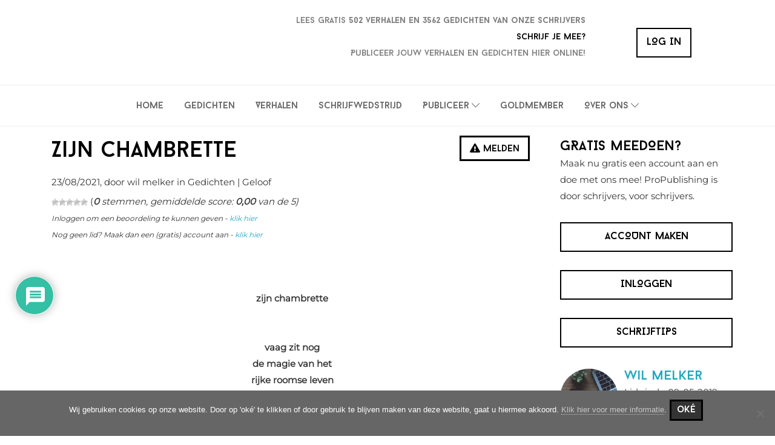

--- FILE ---
content_type: text/html; charset=utf-8
request_url: https://www.google.com/recaptcha/api2/aframe
body_size: 268
content:
<!DOCTYPE HTML><html><head><meta http-equiv="content-type" content="text/html; charset=UTF-8"></head><body><script nonce="SD-xYft65YXN4B_yASgNEw">/** Anti-fraud and anti-abuse applications only. See google.com/recaptcha */ try{var clients={'sodar':'https://pagead2.googlesyndication.com/pagead/sodar?'};window.addEventListener("message",function(a){try{if(a.source===window.parent){var b=JSON.parse(a.data);var c=clients[b['id']];if(c){var d=document.createElement('img');d.src=c+b['params']+'&rc='+(localStorage.getItem("rc::a")?sessionStorage.getItem("rc::b"):"");window.document.body.appendChild(d);sessionStorage.setItem("rc::e",parseInt(sessionStorage.getItem("rc::e")||0)+1);localStorage.setItem("rc::h",'1763083353664');}}}catch(b){}});window.parent.postMessage("_grecaptcha_ready", "*");}catch(b){}</script></body></html>

--- FILE ---
content_type: application/x-javascript; charset=UTF-8
request_url: https://propublishing.nl/wp-content/cache/min/1/wp-content/plugins/probu_faq/js/scripts.js?ver=1760442751
body_size: -411
content:
jQuery(document).ready(function($){if($("#thema-container").length!=0){var qsRegex;var filterValue;var $grid=$(".grid").isotope({itemSelector:".element-item",layoutMode:$('#layoutIsotope').html(),filter:function(){var $this=$(this);var searchResult=qsRegex?$this.text().match(qsRegex):!0;var selectResult=filterValue?$this.is(filterValue):!0;return searchResult&&selectResult}});jQuery("#filters-2").on("change",function(){filterValue=jQuery(this).val();console.log(filterValue);$grid.isotope()});var $quicksearch=$("#quicksearch").keyup(debounce(function(){qsRegex=new RegExp($quicksearch.val(),"gi");$grid.isotope()}));function debounce(fn,threshold){var timeout;return function debounced(){if(timeout){clearTimeout(timeout)}
function delayed(){fn();timeout=null}
setTimeout(delayed,threshold||100)}}}
$('#reset').css("display","none");$("#quicksearch").click(function(){$('#reset').css("display","inline-block")});$('#reset').click(function(){$('#quicksearch').val("");$('#filters-2').val("*");location.reload()})})

--- FILE ---
content_type: application/x-javascript; charset=UTF-8
request_url: https://propublishing.nl/wp-content/cache/min/1/wp-content/themes/probu-thema/js/custom/list-options.js?ver=1760442751
body_size: 7629
content:
/*! https://cdnjs.cloudflare.com/ajax/libs/list.js/2.3.1/list.min.js */
/*! braab */
var List;List=(function(){var __webpack_modules__=({"./src/add-async.js":
/*!**************************!*\
  !*** ./src/add-async.js ***!
  \**************************/
/*! unknown exports (runtime-defined) */
/*! runtime requirements: module */
/*! CommonJS bailout: module.exports is used directly at 1:0-14 */
(function(module){module.exports=function(list){var addAsync=function addAsync(values,callback,items){var valuesToAdd=values.splice(0,50);items=items||[];items=items.concat(list.add(valuesToAdd));if(values.length>0){setTimeout(function(){addAsync(values,callback,items)},1)}else{list.update();callback(items)}};return addAsync}}),"./src/filter.js":
/*!***********************!*\
  !*** ./src/filter.js ***!
  \***********************/
/*! unknown exports (runtime-defined) */
/*! runtime requirements: module */
/*! CommonJS bailout: module.exports is used directly at 1:0-14 */
(function(module){module.exports=function(list){list.handlers.filterStart=list.handlers.filterStart||[];list.handlers.filterComplete=list.handlers.filterComplete||[];return function(filterFunction){list.trigger('filterStart');list.i=1;list.reset.filter();if(filterFunction===undefined){list.filtered=!1}else{list.filtered=!0;var is=list.items;for(var i=0,il=is.length;i<il;i++){var item=is[i];if(filterFunction(item)){item.filtered=!0}else{item.filtered=!1}}}
list.update();list.trigger('filterComplete');return list.visibleItems}}}),"./src/fuzzy-search.js":
/*!*****************************!*\
  !*** ./src/fuzzy-search.js ***!
  \*****************************/
/*! unknown exports (runtime-defined) */
/*! runtime requirements: module, __webpack_require__ */
/*! CommonJS bailout: module.exports is used directly at 8:0-14 */
(function(module,__unused_webpack_exports,__webpack_require__){var classes=__webpack_require__(/*! ./utils/classes */"./src/utils/classes.js"),events=__webpack_require__(/*! ./utils/events */"./src/utils/events.js"),extend=__webpack_require__(/*! ./utils/extend */"./src/utils/extend.js"),toString=__webpack_require__(/*! ./utils/to-string */"./src/utils/to-string.js"),getByClass=__webpack_require__(/*! ./utils/get-by-class */"./src/utils/get-by-class.js"),fuzzy=__webpack_require__(/*! ./utils/fuzzy */"./src/utils/fuzzy.js");module.exports=function(list,options){options=options||{};options=extend({location:0,distance:100,threshold:0.4,multiSearch:!0,searchClass:'fuzzy-search'},options);var fuzzySearch={search:function search(searchString,columns){var searchArguments=options.multiSearch?searchString.replace(/ +$/,'').split(/ +/):[searchString];for(var k=0,kl=list.items.length;k<kl;k++){fuzzySearch.item(list.items[k],columns,searchArguments)}},item:function item(_item,columns,searchArguments){var found=!0;for(var i=0;i<searchArguments.length;i++){var foundArgument=!1;for(var j=0,jl=columns.length;j<jl;j++){if(fuzzySearch.values(_item.values(),columns[j],searchArguments[i])){foundArgument=!0}}
if(!foundArgument){found=!1}}
_item.found=found},values:function values(_values,value,searchArgument){if(_values.hasOwnProperty(value)){var text=toString(_values[value]).toLowerCase();if(fuzzy(text,searchArgument,options)){return!0}}
return!1}};events.bind(getByClass(list.listContainer,options.searchClass),'keyup',list.utils.events.debounce(function(e){var target=e.target||e.srcElement;list.search(target.value,fuzzySearch.search)},list.searchDelay));return function(str,columns){list.search(str,columns,fuzzySearch.search)}}}),"./src/index.js":
/*!**********************!*\
  !*** ./src/index.js ***!
  \**********************/
/*! unknown exports (runtime-defined) */
/*! runtime requirements: module, __webpack_require__ */
/*! CommonJS bailout: module.exports is used directly at 11:0-14 */
(function(module,__unused_webpack_exports,__webpack_require__){var naturalSort=__webpack_require__(/*! string-natural-compare */"./node_modules/string-natural-compare/natural-compare.js"),getByClass=__webpack_require__(/*! ./utils/get-by-class */"./src/utils/get-by-class.js"),extend=__webpack_require__(/*! ./utils/extend */"./src/utils/extend.js"),indexOf=__webpack_require__(/*! ./utils/index-of */"./src/utils/index-of.js"),events=__webpack_require__(/*! ./utils/events */"./src/utils/events.js"),toString=__webpack_require__(/*! ./utils/to-string */"./src/utils/to-string.js"),classes=__webpack_require__(/*! ./utils/classes */"./src/utils/classes.js"),getAttribute=__webpack_require__(/*! ./utils/get-attribute */"./src/utils/get-attribute.js"),toArray=__webpack_require__(/*! ./utils/to-array */"./src/utils/to-array.js");module.exports=function(id,options,values){var self=this,init,Item=__webpack_require__(/*! ./item */"./src/item.js")(self),addAsync=__webpack_require__(/*! ./add-async */"./src/add-async.js")(self),initPagination=__webpack_require__(/*! ./pagination */"./src/pagination.js")(self);init={start:function start(){self.listClass='list';self.searchClass='search';self.sortClass='sort';self.page=10000;self.i=1;self.items=[];self.visibleItems=[];self.matchingItems=[];self.searched=!1;self.filtered=!1;self.searchColumns=undefined;self.searchDelay=0;self.handlers={updated:[]};self.valueNames=[];self.utils={getByClass:getByClass,extend:extend,indexOf:indexOf,events:events,toString:toString,naturalSort:naturalSort,classes:classes,getAttribute:getAttribute,toArray:toArray};self.utils.extend(self,options);self.listContainer=typeof id==='string'?document.getElementById(id):id;if(!self.listContainer){return}
self.list=getByClass(self.listContainer,self.listClass,!0);self.parse=__webpack_require__(/*! ./parse */"./src/parse.js")(self);self.templater=__webpack_require__(/*! ./templater */"./src/templater.js")(self);self.search=__webpack_require__(/*! ./search */"./src/search.js")(self);self.filter=__webpack_require__(/*! ./filter */"./src/filter.js")(self);self.sort=__webpack_require__(/*! ./sort */"./src/sort.js")(self);self.fuzzySearch=__webpack_require__(/*! ./fuzzy-search */"./src/fuzzy-search.js")(self,options.fuzzySearch);this.handlers();this.items();this.pagination();self.update()},handlers:function handlers(){for(var handler in self.handlers){if(self[handler]&&self.handlers.hasOwnProperty(handler)){self.on(handler,self[handler])}}},items:function items(){self.parse(self.list);if(values!==undefined){self.add(values)}},pagination:function pagination(){if(options.pagination!==undefined){if(options.pagination===!0){options.pagination=[{}]}
if(options.pagination[0]===undefined){options.pagination=[options.pagination]}
for(var i=0,il=options.pagination.length;i<il;i++){initPagination(options.pagination[i])}}}};this.reIndex=function(){self.items=[];self.visibleItems=[];self.matchingItems=[];self.searched=!1;self.filtered=!1;self.parse(self.list)};this.toJSON=function(){var json=[];for(var i=0,il=self.items.length;i<il;i++){json.push(self.items[i].values())}
return json};this.add=function(values,callback){if(values.length===0){return}
if(callback){addAsync(values.slice(0),callback);return}
var added=[],notCreate=!1;if(values[0]===undefined){values=[values]}
for(var i=0,il=values.length;i<il;i++){var item=null;notCreate=self.items.length>self.page?!0:!1;item=new Item(values[i],undefined,notCreate);self.items.push(item);added.push(item)}
self.update();return added};this.show=function(i,page){this.i=i;this.page=page;self.update();return self};this.remove=function(valueName,value,options){var found=0;for(var i=0,il=self.items.length;i<il;i++){if(self.items[i].values()[valueName]==value){self.templater.remove(self.items[i],options);self.items.splice(i,1);il--;i--;found++}}
self.update();return found};this.get=function(valueName,value){var matchedItems=[];for(var i=0,il=self.items.length;i<il;i++){var item=self.items[i];if(item.values()[valueName]==value){matchedItems.push(item)}}
return matchedItems};this.size=function(){return self.items.length};this.clear=function(){self.templater.clear();self.items=[];return self};this.on=function(event,callback){self.handlers[event].push(callback);return self};this.off=function(event,callback){var e=self.handlers[event];var index=indexOf(e,callback);if(index>-1){e.splice(index,1)}
return self};this.trigger=function(event){var i=self.handlers[event].length;while(i--){self.handlers[event][i](self)}
return self};this.reset={filter:function filter(){var is=self.items,il=is.length;while(il--){is[il].filtered=!1}
return self},search:function search(){var is=self.items,il=is.length;while(il--){is[il].found=!1}
return self}};this.update=function(){var is=self.items,il=is.length;self.visibleItems=[];self.matchingItems=[];self.templater.clear();for(var i=0;i<il;i++){if(is[i].matching()&&self.matchingItems.length+1>=self.i&&self.visibleItems.length<self.page){is[i].show();self.visibleItems.push(is[i]);self.matchingItems.push(is[i])}else if(is[i].matching()){self.matchingItems.push(is[i]);is[i].hide()}else{is[i].hide()}}
self.trigger('updated');return self};init.start()}}),"./src/item.js":
/*!*********************!*\
  !*** ./src/item.js ***!
  \*********************/
/*! unknown exports (runtime-defined) */
/*! runtime requirements: module */
/*! CommonJS bailout: module.exports is used directly at 1:0-14 */
(function(module){module.exports=function(list){return function(initValues,element,notCreate){var item=this;this._values={};this.found=!1;this.filtered=!1;var init=function init(initValues,element,notCreate){if(element===undefined){if(notCreate){item.values(initValues,notCreate)}else{item.values(initValues)}}else{item.elm=element;var values=list.templater.get(item,initValues);item.values(values)}};this.values=function(newValues,notCreate){if(newValues!==undefined){for(var name in newValues){item._values[name]=newValues[name]}
if(notCreate!==!0){list.templater.set(item,item.values())}}else{return item._values}};this.show=function(){list.templater.show(item)};this.hide=function(){list.templater.hide(item)};this.matching=function(){return list.filtered&&list.searched&&item.found&&item.filtered||list.filtered&&!list.searched&&item.filtered||!list.filtered&&list.searched&&item.found||!list.filtered&&!list.searched};this.visible=function(){return item.elm&&item.elm.parentNode==list.list?!0:!1};init(initValues,element,notCreate)}}}),"./src/pagination.js":
/*!***************************!*\
  !*** ./src/pagination.js ***!
  \***************************/
/*! unknown exports (runtime-defined) */
/*! runtime requirements: module, __webpack_require__ */
/*! CommonJS bailout: module.exports is used directly at 5:0-14 */
(function(module,__unused_webpack_exports,__webpack_require__){var classes=__webpack_require__(/*! ./utils/classes */"./src/utils/classes.js"),events=__webpack_require__(/*! ./utils/events */"./src/utils/events.js"),List=__webpack_require__(/*! ./index */"./src/index.js");module.exports=function(list){var isHidden=!1;var refresh=function refresh(pagingList,options){if(list.page<1){list.listContainer.style.display='none';isHidden=!0;return}else if(isHidden){list.listContainer.style.display='block'}
var item,l=list.matchingItems.length,index=list.i,page=list.page,pages=Math.ceil(l/page),currentPage=Math.ceil(index/page),innerWindow=options.innerWindow||2,left=options.left||options.outerWindow||0,right=options.right||options.outerWindow||0;right=pages-right;pagingList.clear();for(var i=1;i<=pages;i++){var className=currentPage===i?'active':'';if(is.number(i,left,right,currentPage,innerWindow)){item=pagingList.add({page:i,dotted:!1})[0];if(className){classes(item.elm).add(className)}
item.elm.firstChild.setAttribute('data-i',i);item.elm.firstChild.setAttribute('data-page',page)}else if(is.dotted(pagingList,i,left,right,currentPage,innerWindow,pagingList.size())){item=pagingList.add({page:'...',dotted:!0})[0];classes(item.elm).add('disabled')}}};var is={number:function number(i,left,right,currentPage,innerWindow){return this.left(i,left)||this.right(i,right)||this.innerWindow(i,currentPage,innerWindow)},left:function left(i,_left){return i<=_left},right:function right(i,_right){return i>_right},innerWindow:function innerWindow(i,currentPage,_innerWindow){return i>=currentPage-_innerWindow&&i<=currentPage+_innerWindow},dotted:function dotted(pagingList,i,left,right,currentPage,innerWindow,currentPageItem){return this.dottedLeft(pagingList,i,left,right,currentPage,innerWindow)||this.dottedRight(pagingList,i,left,right,currentPage,innerWindow,currentPageItem)},dottedLeft:function dottedLeft(pagingList,i,left,right,currentPage,innerWindow){return i==left+1&&!this.innerWindow(i,currentPage,innerWindow)&&!this.right(i,right)},dottedRight:function dottedRight(pagingList,i,left,right,currentPage,innerWindow,currentPageItem){if(pagingList.items[currentPageItem-1].values().dotted){return!1}else{return i==right&&!this.innerWindow(i,currentPage,innerWindow)&&!this.right(i,right)}}};return function(options){var pagingList=new List(list.listContainer.id,{listClass:options.paginationClass||'pagination',item:options.item||"<li><a class='page' href='#'></a></li>",valueNames:['page','dotted'],searchClass:'pagination-search-that-is-not-supposed-to-exist',sortClass:'pagination-sort-that-is-not-supposed-to-exist'});events.bind(pagingList.listContainer,'click',function(e){var target=e.target||e.srcElement,page=list.utils.getAttribute(target,'data-page'),i=list.utils.getAttribute(target,'data-i');if(i){list.show((i-1)*page+1,page)}});list.on('updated',function(){refresh(pagingList,options)});refresh(pagingList,options)}}}),"./src/parse.js":
/*!**********************!*\
  !*** ./src/parse.js ***!
  \**********************/
/*! unknown exports (runtime-defined) */
/*! runtime requirements: module, __webpack_require__ */
/*! CommonJS bailout: module.exports is used directly at 1:0-14 */
(function(module,__unused_webpack_exports,__webpack_require__){module.exports=function(list){var Item=__webpack_require__(/*! ./item */"./src/item.js")(list);var getChildren=function getChildren(parent){var nodes=parent.childNodes,items=[];for(var i=0,il=nodes.length;i<il;i++){if(nodes[i].data===undefined){items.push(nodes[i])}}
return items};var parse=function parse(itemElements,valueNames){for(var i=0,il=itemElements.length;i<il;i++){list.items.push(new Item(valueNames,itemElements[i]))}};var parseAsync=function parseAsync(itemElements,valueNames){var itemsToIndex=itemElements.splice(0,50);parse(itemsToIndex,valueNames);if(itemElements.length>0){setTimeout(function(){parseAsync(itemElements,valueNames)},1)}else{list.update();list.trigger('parseComplete')}};list.handlers.parseComplete=list.handlers.parseComplete||[];return function(){var itemsToIndex=getChildren(list.list),valueNames=list.valueNames;if(list.indexAsync){parseAsync(itemsToIndex,valueNames)}else{parse(itemsToIndex,valueNames)}}}}),"./src/search.js":
/*!***********************!*\
  !*** ./src/search.js ***!
  \***********************/
/*! unknown exports (runtime-defined) */
/*! runtime requirements: module */
/*! CommonJS bailout: module.exports is used directly at 1:0-14 */
(function(module){module.exports=function(_list){var item,text,columns,searchString,customSearch;var prepare={resetList:function resetList(){_list.i=1;_list.templater.clear();customSearch=undefined},setOptions:function setOptions(args){if(args.length==2&&args[1]instanceof Array){columns=args[1]}else if(args.length==2&&typeof args[1]=='function'){columns=undefined;customSearch=args[1]}else if(args.length==3){columns=args[1];customSearch=args[2]}else{columns=undefined}},setColumns:function setColumns(){if(_list.items.length===0)return;if(columns===undefined){columns=_list.searchColumns===undefined?prepare.toArray(_list.items[0].values()):_list.searchColumns}},setSearchString:function setSearchString(s){s=_list.utils.toString(s).toLowerCase();s=s.replace(/[-[\]{}()*+?.,\\^$|#]/g,'\\$&');searchString=s},toArray:function toArray(values){var tmpColumn=[];for(var name in values){tmpColumn.push(name)}
return tmpColumn}};var search={list:function list(){var words=[],phrase,ss=searchString;while((phrase=ss.match(/"([^"]+)"/))!==null){words.push(phrase[1]);ss=ss.substring(0,phrase.index)+ss.substring(phrase.index+phrase[0].length)}
ss=ss.trim();if(ss.length)words=words.concat(ss.split(/\s+/));for(var k=0,kl=_list.items.length;k<kl;k++){var item=_list.items[k];item.found=!1;if(!words.length)continue;for(var i=0,il=words.length;i<il;i++){var word_found=!1;for(var j=0,jl=columns.length;j<jl;j++){var values=item.values(),column=columns[j];if(values.hasOwnProperty(column)&&values[column]!==undefined&&values[column]!==null){var text=typeof values[column]!=='string'?values[column].toString():values[column];if(text.toLowerCase().indexOf(words[i])!==-1){word_found=!0;break}}}
if(!word_found)break}
item.found=word_found}},reset:function reset(){_list.reset.search();_list.searched=!1}};var searchMethod=function searchMethod(str){_list.trigger('searchStart');prepare.resetList();prepare.setSearchString(str);prepare.setOptions(arguments);prepare.setColumns();if(searchString===''){search.reset()}else{_list.searched=!0;if(customSearch){customSearch(searchString,columns)}else{search.list()}}
_list.update();_list.trigger('searchComplete');return _list.visibleItems};_list.handlers.searchStart=_list.handlers.searchStart||[];_list.handlers.searchComplete=_list.handlers.searchComplete||[];_list.utils.events.bind(_list.utils.getByClass(_list.listContainer,_list.searchClass),'keyup',_list.utils.events.debounce(function(e){var target=e.target||e.srcElement,alreadyCleared=target.value===''&&!_list.searched;if(!alreadyCleared){searchMethod(target.value)}},_list.searchDelay));_list.utils.events.bind(_list.utils.getByClass(_list.listContainer,_list.searchClass),'input',function(e){var target=e.target||e.srcElement;if(target.value===''){searchMethod('')}});return searchMethod}}),"./src/sort.js":
/*!*********************!*\
  !*** ./src/sort.js ***!
  \*********************/
/*! unknown exports (runtime-defined) */
/*! runtime requirements: module */
/*! CommonJS bailout: module.exports is used directly at 1:0-14 */
(function(module){module.exports=function(list){var buttons={els:undefined,clear:function clear(){for(var i=0,il=buttons.els.length;i<il;i++){list.utils.classes(buttons.els[i]).remove('asc');list.utils.classes(buttons.els[i]).remove('desc')}},getOrder:function getOrder(btn){var predefinedOrder=list.utils.getAttribute(btn,'data-order');if(predefinedOrder=='asc'||predefinedOrder=='desc'){return predefinedOrder}else if(list.utils.classes(btn).has('desc')){return'asc'}else if(list.utils.classes(btn).has('asc')){return'desc'}else{var defaultOrder=list.utils.getAttribute(btn,'data-default-order');if(defaultOrder=="asc"||defaultOrder=="desc"){return defaultOrder}else{return"asc"}}},getInSensitive:function getInSensitive(btn,options){var insensitive=list.utils.getAttribute(btn,'data-insensitive');if(insensitive==='false'){options.insensitive=!1}else{options.insensitive=!0}},setOrder:function setOrder(options){for(var i=0,il=buttons.els.length;i<il;i++){var btn=buttons.els[i];if(list.utils.getAttribute(btn,'data-sort')!==options.valueName){continue}
var predefinedOrder=list.utils.getAttribute(btn,'data-order');if(predefinedOrder=='asc'||predefinedOrder=='desc'){if(predefinedOrder==options.order){list.utils.classes(btn).add(options.order)}}else{list.utils.classes(btn).add(options.order)}}}};var sort=function sort(){list.trigger('sortStart');var options={};var target=arguments[0].currentTarget||arguments[0].srcElement||undefined;if(target){options.valueName=list.utils.getAttribute(target,'data-sort');buttons.getInSensitive(target,options);options.order=buttons.getOrder(target)}else{options=arguments[1]||options;options.valueName=arguments[0];options.order=options.order||'asc';options.insensitive=typeof options.insensitive=='undefined'?!0:options.insensitive}
buttons.clear();buttons.setOrder(options);var customSortFunction=options.sortFunction||list.sortFunction||null,multi=options.order==='desc'?-1:1,sortFunction;if(customSortFunction){sortFunction=function sortFunction(itemA,itemB){return customSortFunction(itemA,itemB,options)*multi}}else{sortFunction=function sortFunction(itemA,itemB){var sort=list.utils.naturalSort;sort.alphabet=list.alphabet||options.alphabet||undefined;if(!sort.alphabet&&options.insensitive){sort=list.utils.naturalSort.caseInsensitive}
return sort(itemA.values()[options.valueName],itemB.values()[options.valueName])*multi}}
list.items.sort(sortFunction);list.update();list.trigger('sortComplete')};list.handlers.sortStart=list.handlers.sortStart||[];list.handlers.sortComplete=list.handlers.sortComplete||[];buttons.els=list.utils.getByClass(list.listContainer,list.sortClass);list.utils.events.bind(buttons.els,'click',sort);list.on('searchStart',buttons.clear);list.on('filterStart',buttons.clear);return sort}}),"./src/templater.js":
/*!**************************!*\
  !*** ./src/templater.js ***!
  \**************************/
/*! unknown exports (runtime-defined) */
/*! runtime requirements: module */
/*! CommonJS bailout: module.exports is used directly at 216:0-14 */
(function(module){var Templater=function Templater(list){var createItem,templater=this;var init=function init(){var itemSource;if(typeof list.item==='function'){createItem=function createItem(values){var item=list.item(values);return getItemSource(item)};return}
if(typeof list.item==='string'){if(list.item.indexOf('<')===-1){itemSource=document.getElementById(list.item)}else{itemSource=getItemSource(list.item)}}else{itemSource=getFirstListItem()}
if(!itemSource){throw new Error("The list needs to have at least one item on init otherwise you'll have to add a template.")}
itemSource=createCleanTemplateItem(itemSource,list.valueNames);createItem=function createItem(){return itemSource.cloneNode(!0)}};var createCleanTemplateItem=function createCleanTemplateItem(templateNode,valueNames){var el=templateNode.cloneNode(!0);el.removeAttribute('id');for(var i=0,il=valueNames.length;i<il;i++){var elm=undefined,valueName=valueNames[i];if(valueName.data){for(var j=0,jl=valueName.data.length;j<jl;j++){el.setAttribute('data-'+valueName.data[j],'')}}else if(valueName.attr&&valueName.name){elm=list.utils.getByClass(el,valueName.name,!0);if(elm){elm.setAttribute(valueName.attr,'')}}else{elm=list.utils.getByClass(el,valueName,!0);if(elm){elm.innerHTML=''}}}
return el};var getFirstListItem=function getFirstListItem(){var nodes=list.list.childNodes;for(var i=0,il=nodes.length;i<il;i++){if(nodes[i].data===undefined){return nodes[i].cloneNode(!0)}}
return undefined};var getItemSource=function getItemSource(itemHTML){if(typeof itemHTML!=='string')return undefined;if(/<tr[\s>]/g.exec(itemHTML)){var tbody=document.createElement('tbody');tbody.innerHTML=itemHTML;return tbody.firstElementChild}else if(itemHTML.indexOf('<')!==-1){var div=document.createElement('div');div.innerHTML=itemHTML;return div.firstElementChild}
return undefined};var getValueName=function getValueName(name){for(var i=0,il=list.valueNames.length;i<il;i++){var valueName=list.valueNames[i];if(valueName.data){var data=valueName.data;for(var j=0,jl=data.length;j<jl;j++){if(data[j]===name){return{data:name}}}}else if(valueName.attr&&valueName.name&&valueName.name==name){return valueName}else if(valueName===name){return name}}};var setValue=function setValue(item,name,value){var elm=undefined,valueName=getValueName(name);if(!valueName)return;if(valueName.data){item.elm.setAttribute('data-'+valueName.data,value)}else if(valueName.attr&&valueName.name){elm=list.utils.getByClass(item.elm,valueName.name,!0);if(elm){elm.setAttribute(valueName.attr,value)}}else{elm=list.utils.getByClass(item.elm,valueName,!0);if(elm){elm.innerHTML=value}}};this.get=function(item,valueNames){templater.create(item);var values={};for(var i=0,il=valueNames.length;i<il;i++){var elm=undefined,valueName=valueNames[i];if(valueName.data){for(var j=0,jl=valueName.data.length;j<jl;j++){values[valueName.data[j]]=list.utils.getAttribute(item.elm,'data-'+valueName.data[j])}}else if(valueName.attr&&valueName.name){elm=list.utils.getByClass(item.elm,valueName.name,!0);values[valueName.name]=elm?list.utils.getAttribute(elm,valueName.attr):''}else{elm=list.utils.getByClass(item.elm,valueName,!0);values[valueName]=elm?elm.innerHTML:''}}
return values};this.set=function(item,values){if(!templater.create(item)){for(var v in values){if(values.hasOwnProperty(v)){setValue(item,v,values[v])}}}};this.create=function(item){if(item.elm!==undefined){return!1}
item.elm=createItem(item.values());templater.set(item,item.values());return!0};this.remove=function(item){if(item.elm.parentNode===list.list){list.list.removeChild(item.elm)}};this.show=function(item){templater.create(item);list.list.appendChild(item.elm)};this.hide=function(item){if(item.elm!==undefined&&item.elm.parentNode===list.list){list.list.removeChild(item.elm)}};this.clear=function(){if(list.list.hasChildNodes()){while(list.list.childNodes.length>=1){list.list.removeChild(list.list.firstChild)}}};init()};module.exports=function(list){return new Templater(list)}}),"./src/utils/classes.js":
/*!******************************!*\
  !*** ./src/utils/classes.js ***!
  \******************************/
/*! unknown exports (runtime-defined) */
/*! runtime requirements: module, __webpack_require__ */
/*! CommonJS bailout: module.exports is used directly at 24:0-14 */
(function(module,__unused_webpack_exports,__webpack_require__){var index=__webpack_require__(/*! ./index-of */"./src/utils/index-of.js");var re=/\s+/;var toString=Object.prototype.toString;module.exports=function(el){return new ClassList(el)};function ClassList(el){if(!el||!el.nodeType){throw new Error('A DOM element reference is required')}
this.el=el;this.list=el.classList}
ClassList.prototype.add=function(name){if(this.list){this.list.add(name);return this}
var arr=this.array();var i=index(arr,name);if(!~i)arr.push(name);this.el.className=arr.join(' ');return this};ClassList.prototype.remove=function(name){if(this.list){this.list.remove(name);return this}
var arr=this.array();var i=index(arr,name);if(~i)arr.splice(i,1);this.el.className=arr.join(' ');return this};ClassList.prototype.toggle=function(name,force){if(this.list){if('undefined'!==typeof force){if(force!==this.list.toggle(name,force)){this.list.toggle(name)}}else{this.list.toggle(name)}
return this}
if('undefined'!==typeof force){if(!force){this.remove(name)}else{this.add(name)}}else{if(this.has(name)){this.remove(name)}else{this.add(name)}}
return this};ClassList.prototype.array=function(){var className=this.el.getAttribute('class')||'';var str=className.replace(/^\s+|\s+$/g,'');var arr=str.split(re);if(''===arr[0])arr.shift();return arr};ClassList.prototype.has=ClassList.prototype.contains=function(name){return this.list?this.list.contains(name):!!~index(this.array(),name)}}),"./src/utils/events.js":
/*!*****************************!*\
  !*** ./src/utils/events.js ***!
  \*****************************/
/*! default exports */
/*! export bind [provided] [no usage info] [missing usage info prevents renaming] */
/*! export debounce [provided] [no usage info] [missing usage info prevents renaming] */
/*! export unbind [provided] [no usage info] [missing usage info prevents renaming] */
/*! other exports [not provided] [no usage info] */
/*! runtime requirements: __webpack_exports__, __webpack_require__ */
(function(__unused_webpack_module,exports,__webpack_require__){var bind=window.addEventListener?'addEventListener':'attachEvent',unbind=window.removeEventListener?'removeEventListener':'detachEvent',prefix=bind!=='addEventListener'?'on':'',toArray=__webpack_require__(/*! ./to-array */"./src/utils/to-array.js");exports.bind=function(el,type,fn,capture){el=toArray(el);for(var i=0,il=el.length;i<il;i++){el[i][bind](prefix+type,fn,capture||!1)}};exports.unbind=function(el,type,fn,capture){el=toArray(el);for(var i=0,il=el.length;i<il;i++){el[i][unbind](prefix+type,fn,capture||!1)}};exports.debounce=function(fn,wait,immediate){var timeout;return wait?function(){var context=this,args=arguments;var later=function later(){timeout=null;if(!immediate)fn.apply(context,args)};var callNow=immediate&&!timeout;clearTimeout(timeout);timeout=setTimeout(later,wait);if(callNow)fn.apply(context,args)}:fn}}),"./src/utils/extend.js":
/*!*****************************!*\
  !*** ./src/utils/extend.js ***!
  \*****************************/
/*! unknown exports (runtime-defined) */
/*! runtime requirements: module */
/*! CommonJS bailout: module.exports is used directly at 4:0-14 */
(function(module){module.exports=function extend(object){var args=Array.prototype.slice.call(arguments,1);for(var i=0,source;source=args[i];i++){if(!source)continue;for(var property in source){object[property]=source[property]}}
return object}}),"./src/utils/fuzzy.js":
/*!****************************!*\
  !*** ./src/utils/fuzzy.js ***!
  \****************************/
/*! unknown exports (runtime-defined) */
/*! runtime requirements: module */
/*! CommonJS bailout: module.exports is used directly at 1:0-14 */
(function(module){module.exports=function(text,pattern,options){var Match_Location=options.location||0;var Match_Distance=options.distance||100;var Match_Threshold=options.threshold||0.4;if(pattern===text)return!0;if(pattern.length>32)return!1;var loc=Match_Location,s=function(){var q={},i;for(i=0;i<pattern.length;i++){q[pattern.charAt(i)]=0}
for(i=0;i<pattern.length;i++){q[pattern.charAt(i)]|=1<<pattern.length-i-1}
return q}();function match_bitapScore_(e,x){var accuracy=e/pattern.length,proximity=Math.abs(loc-x);if(!Match_Distance){return proximity?1.0:accuracy}
return accuracy+proximity/Match_Distance}
var score_threshold=Match_Threshold,best_loc=text.indexOf(pattern,loc);if(best_loc!=-1){score_threshold=Math.min(match_bitapScore_(0,best_loc),score_threshold);best_loc=text.lastIndexOf(pattern,loc+pattern.length);if(best_loc!=-1){score_threshold=Math.min(match_bitapScore_(0,best_loc),score_threshold)}}
var matchmask=1<<pattern.length-1;best_loc=-1;var bin_min,bin_mid;var bin_max=pattern.length+text.length;var last_rd;for(var d=0;d<pattern.length;d++){bin_min=0;bin_mid=bin_max;while(bin_min<bin_mid){if(match_bitapScore_(d,loc+bin_mid)<=score_threshold){bin_min=bin_mid}else{bin_max=bin_mid}
bin_mid=Math.floor((bin_max-bin_min)/2+bin_min)}
bin_max=bin_mid;var start=Math.max(1,loc-bin_mid+1);var finish=Math.min(loc+bin_mid,text.length)+pattern.length;var rd=Array(finish+2);rd[finish+1]=(1<<d)-1;for(var j=finish;j>=start;j--){var charMatch=s[text.charAt(j-1)];if(d===0){rd[j]=(rd[j+1]<<1|1)&charMatch}else{rd[j]=(rd[j+1]<<1|1)&charMatch|((last_rd[j+1]|last_rd[j])<<1|1)|last_rd[j+1]}
if(rd[j]&matchmask){var score=match_bitapScore_(d,j-1);if(score<=score_threshold){score_threshold=score;best_loc=j-1;if(best_loc>loc){start=Math.max(1,2*loc-best_loc)}else{break}}}}
if(match_bitapScore_(d+1,loc)>score_threshold){break}
last_rd=rd}
return best_loc<0?!1:!0}}),"./src/utils/get-attribute.js":
/*!************************************!*\
  !*** ./src/utils/get-attribute.js ***!
  \************************************/
/*! unknown exports (runtime-defined) */
/*! runtime requirements: module */
/*! CommonJS bailout: module.exports is used directly at 11:0-14 */
(function(module){module.exports=function(el,attr){var result=el.getAttribute&&el.getAttribute(attr)||null;if(!result){var attrs=el.attributes;var length=attrs.length;for(var i=0;i<length;i++){if(attrs[i]!==undefined){if(attrs[i].nodeName===attr){result=attrs[i].nodeValue}}}}
return result}}),"./src/utils/get-by-class.js":
/*!***********************************!*\
  !*** ./src/utils/get-by-class.js ***!
  \***********************************/
/*! unknown exports (runtime-defined) */
/*! runtime requirements: module */
/*! CommonJS bailout: module.exports is used directly at 53:0-14 */
(function(module){var getElementsByClassName=function getElementsByClassName(container,className,single){if(single){return container.getElementsByClassName(className)[0]}else{return container.getElementsByClassName(className)}};var querySelector=function querySelector(container,className,single){className='.'+className;if(single){return container.querySelector(className)}else{return container.querySelectorAll(className)}};var polyfill=function polyfill(container,className,single){var classElements=[],tag='*';var els=container.getElementsByTagName(tag);var elsLen=els.length;var pattern=new RegExp('(^|\\s)'+className+'(\\s|$)');for(var i=0,j=0;i<elsLen;i++){if(pattern.test(els[i].className)){if(single){return els[i]}else{classElements[j]=els[i];j++}}}
return classElements};module.exports=function(){return function(container,className,single,options){options=options||{};if(options.test&&options.getElementsByClassName||!options.test&&document.getElementsByClassName){return getElementsByClassName(container,className,single)}else if(options.test&&options.querySelector||!options.test&&document.querySelector){return querySelector(container,className,single)}else{return polyfill(container,className,single)}}}()}),"./src/utils/index-of.js":
/*!*******************************!*\
  !*** ./src/utils/index-of.js ***!
  \*******************************/
/*! unknown exports (runtime-defined) */
/*! runtime requirements: module */
/*! CommonJS bailout: module.exports is used directly at 3:0-14 */
(function(module){var indexOf=[].indexOf;module.exports=function(arr,obj){if(indexOf)return arr.indexOf(obj);for(var i=0,il=arr.length;i<il;++i){if(arr[i]===obj)return i}
return-1}}),"./src/utils/to-array.js":
/*!*******************************!*\
  !*** ./src/utils/to-array.js ***!
  \*******************************/
/*! unknown exports (runtime-defined) */
/*! runtime requirements: module */
/*! CommonJS bailout: module.exports is used directly at 11:0-14 */
(function(module){module.exports=function toArray(collection){if(typeof collection==='undefined')return[];if(collection===null)return[null];if(collection===window)return[window];if(typeof collection==='string')return[collection];if(isArray(collection))return collection;if(typeof collection.length!='number')return[collection];if(typeof collection==='function'&&collection instanceof Function)return[collection];var arr=[];for(var i=0,il=collection.length;i<il;i++){if(Object.prototype.hasOwnProperty.call(collection,i)||i in collection){arr.push(collection[i])}}
if(!arr.length)return[];return arr};function isArray(arr){return Object.prototype.toString.call(arr)==='[object Array]'}}),"./src/utils/to-string.js":
/*!********************************!*\
  !*** ./src/utils/to-string.js ***!
  \********************************/
/*! unknown exports (runtime-defined) */
/*! runtime requirements: module */
/*! CommonJS bailout: module.exports is used directly at 1:0-14 */
(function(module){module.exports=function(s){s=s===undefined?'':s;s=s===null?'':s;s=s.toString();return s}}),"./node_modules/string-natural-compare/natural-compare.js":
/*!****************************************************************!*\
  !*** ./node_modules/string-natural-compare/natural-compare.js ***!
  \****************************************************************/
/*! unknown exports (runtime-defined) */
/*! runtime requirements: module */
/*! CommonJS bailout: module.exports is used directly at 124:0-14 */
(function(module){"use strict";var alphabet;var alphabetIndexMap;var alphabetIndexMapLength=0;function isNumberCode(code){return code>=48&&code<=57}
function naturalCompare(a,b){var lengthA=(a+='').length;var lengthB=(b+='').length;var aIndex=0;var bIndex=0;while(aIndex<lengthA&&bIndex<lengthB){var charCodeA=a.charCodeAt(aIndex);var charCodeB=b.charCodeAt(bIndex);if(isNumberCode(charCodeA)){if(!isNumberCode(charCodeB)){return charCodeA-charCodeB}
var numStartA=aIndex;var numStartB=bIndex;while(charCodeA===48&&++numStartA<lengthA){charCodeA=a.charCodeAt(numStartA)}
while(charCodeB===48&&++numStartB<lengthB){charCodeB=b.charCodeAt(numStartB)}
var numEndA=numStartA;var numEndB=numStartB;while(numEndA<lengthA&&isNumberCode(a.charCodeAt(numEndA))){++numEndA}
while(numEndB<lengthB&&isNumberCode(b.charCodeAt(numEndB))){++numEndB}
var difference=numEndA-numStartA-numEndB+numStartB;if(difference){return difference}
while(numStartA<numEndA){difference=a.charCodeAt(numStartA++)-b.charCodeAt(numStartB++);if(difference){return difference}}
aIndex=numEndA;bIndex=numEndB;continue}
if(charCodeA!==charCodeB){if(charCodeA<alphabetIndexMapLength&&charCodeB<alphabetIndexMapLength&&alphabetIndexMap[charCodeA]!==-1&&alphabetIndexMap[charCodeB]!==-1){return alphabetIndexMap[charCodeA]-alphabetIndexMap[charCodeB]}
return charCodeA-charCodeB}
++aIndex;++bIndex}
if(aIndex>=lengthA&&bIndex<lengthB&&lengthA>=lengthB){return-1}
if(bIndex>=lengthB&&aIndex<lengthA&&lengthB>=lengthA){return 1}
return lengthA-lengthB}
naturalCompare.caseInsensitive=naturalCompare.i=function(a,b){return naturalCompare((''+a).toLowerCase(),(''+b).toLowerCase())};Object.defineProperties(naturalCompare,{alphabet:{get:function(){return alphabet},set:function(value){alphabet=value;alphabetIndexMap=[];var i=0;if(alphabet){for(;i<alphabet.length;i++){alphabetIndexMap[alphabet.charCodeAt(i)]=i}}
alphabetIndexMapLength=alphabetIndexMap.length;for(i=0;i<alphabetIndexMapLength;i++){if(alphabetIndexMap[i]===undefined){alphabetIndexMap[i]=-1}}},},});module.exports=naturalCompare})});var __webpack_module_cache__={};function __webpack_require__(moduleId){if(__webpack_module_cache__[moduleId]){return __webpack_module_cache__[moduleId].exports}var module=__webpack_module_cache__[moduleId]={exports:{}};__webpack_modules__[moduleId](module,module.exports,__webpack_require__);return module.exports}return __webpack_require__("./src/index.js")})()

--- FILE ---
content_type: application/x-javascript; charset=UTF-8
request_url: https://propublishing.nl/wp-content/cache/min/1/wp-content/themes/probu-thema/js/custom/scripts.js?ver=1760442751
body_size: -273
content:
jQuery(document).ready(function($){if($('#goldmember_popup').length){setTimeout(function(){console.log('click event');document.getElementById('goldmember_popup').click()},5000)}
setTimeout(function(){$("#logo-pro").last().addClass("loaded");$("#logo-publishing").last().addClass("loaded")},500)
$(function(){$(".delete-post").click(function(){return window.confirm("Weet je zeker dat je deze publicatie wilt verwijderen? Je kunt dit niet ongedaan maken!")})});var url=document.location.toString();if(url.match('#')){$('.nav-tabs a[href="#'+url.split('#')[1]+'"]').tab('show')}
$('.nav-tabs a').on('shown.bs.tab',function(e){window.location.hash=e.target.hash})
var $newPostEditor=$('a.comment-edit-link');if($newPostEditor.length){$newPostEditor.remove()}
if($('.wc-field-submit .wpd_label').length){$('.wpd_label').attr("data-toggle","tooltip");$('.wpd_label').attr("data-placement","bottom");$(function(){$('[data-toggle="tooltip"]').tooltip()})
$(".wpdiscuz-textarea-wrap ").click(function(){setTimeout(function(){$('.wpd_label:last-of-type').tooltip().eq(0).tooltip('show').tooltip('disable').one('mouseout',function(){$(this).tooltip('enable')})},1000)})}})

--- FILE ---
content_type: image/svg+xml
request_url: https://propublishing.nl/wp-content/themes/probu-thema/images/pro-publishing-logo.svg
body_size: 1506
content:
<?xml version="1.0" encoding="UTF-8" standalone="no"?>
<!-- Created with Inkscape (http://www.inkscape.org/) -->

<svg
   xmlns:dc="http://purl.org/dc/elements/1.1/"
   xmlns:cc="http://creativecommons.org/ns#"
   xmlns:rdf="http://www.w3.org/1999/02/22-rdf-syntax-ns#"
   xmlns:svg="http://www.w3.org/2000/svg"
   xmlns="http://www.w3.org/2000/svg"
   xmlns:sodipodi="http://sodipodi.sourceforge.net/DTD/sodipodi-0.dtd"
   xmlns:inkscape="http://www.inkscape.org/namespaces/inkscape"
   width="59.947205mm"
   height="14.699824mm"
   viewBox="0 0 59.947205 14.699824"
   version="1.1"
   id="svg8"
   inkscape:version="0.92.2 5c3e80d, 2017-08-06"
   sodipodi:docname="pro-publishing-logo.svg">
  <defs
     id="defs2" />
  <sodipodi:namedview
     id="base"
     pagecolor="#ffffff"
     bordercolor="#666666"
     borderopacity="1.0"
     inkscape:pageopacity="0.0"
     inkscape:pageshadow="2"
     inkscape:zoom="1.979899"
     inkscape:cx="50.372693"
     inkscape:cy="38.285181"
     inkscape:document-units="mm"
     inkscape:current-layer="layer1"
     showgrid="false"
     inkscape:snap-global="false"
     inkscape:window-width="1920"
     inkscape:window-height="1035"
     inkscape:window-x="0"
     inkscape:window-y="1"
     inkscape:window-maximized="1" />
  <metadata
     id="metadata5">
    <rdf:RDF>
      <cc:Work
         rdf:about="">
        <dc:format>image/svg+xml</dc:format>
        <dc:type
           rdf:resource="http://purl.org/dc/dcmitype/StillImage" />
        <dc:title></dc:title>
      </cc:Work>
    </rdf:RDF>
  </metadata>
  <g
     inkscape:label="Layer 1"
     inkscape:groupmode="layer"
     id="layer1"
     transform="translate(-37.534079,-75.10714)">
    <g
       aria-label="pRo publishing

"
       style="font-style:normal;font-variant:normal;font-weight:normal;font-stretch:normal;font-size:6.3499999px;line-height:2;font-family:'Baron Neue';-inkscape-font-specification:'Baron Neue, Normal';font-variant-ligatures:normal;font-variant-caps:normal;font-variant-numeric:normal;font-feature-settings:normal;text-align:start;letter-spacing:0px;word-spacing:0px;writing-mode:lr-tb;text-anchor:start;fill:#333333;fill-opacity:1;stroke:none;stroke-width:0.26458332"
       id="text3850">
      <path
         d="m 39.019979,80.23455 h -1.4859 v 4.4577 h 0.74295 v -1.8542 h 0.74295 c 0,0 1.4859,0 1.4859,-1.30175 0,-1.30175 -1.4859,-1.30175 -1.4859,-1.30175 z m 0,1.86055 h -0.74295 v -1.1176 h 0.74295 c 0,0 0.74295,0 0.74295,0.5588 0,0.5588 -0.74295,0.5588 -0.74295,0.5588 z"
         style="letter-spacing:0.77522916px;fill:#333333"
         id="path3880"
         inkscape:connector-curvature="0" />
      <path
         d="m 44.323254,84.67955 h 0.86995 l -1.2065,-1.9304 c 0.4318,-0.12065 0.9779,-0.4318 0.9779,-1.2192 0,-1.2954 -1.4859,-1.2954 -1.4859,-1.2954 h -1.47955 v 0.74295 l 0.70485,1.11125 h -0.70485 v 2.5908 h 0.74295 v -1.8542 h 0.42545 z m -0.7493,-2.59715 -0.69215,-1.1049 h 0.5969 c 0,0 0.74295,0 0.74295,0.55245 0,0.43815 -0.45085,0.5334 -0.6477,0.55245 z"
         style="letter-spacing:0.77522916px;fill:#333333"
         id="path3882"
         inkscape:connector-curvature="0" />
      <path
         d="m 48.669266,80.1774 c -2.92735,0 -2.9337,4.5593 0,4.5593 2.921,0 2.91465,-4.5593 0,-4.5593 z m 0,3.84175 c -1.92405,0 -1.9177,-3.11785 0,-3.11785 1.92405,0 1.92405,3.11785 0,3.11785 z"
         style="letter-spacing:0.77522916px;fill:#333333"
         id="path3884"
         inkscape:connector-curvature="0" />
      <path
         d="m 56.941695,80.23455 h -1.4859 v 4.4577 h 0.74295 v -1.8542 h 0.74295 c 0,0 1.4859,0 1.4859,-1.30175 0,-1.30175 -1.4859,-1.30175 -1.4859,-1.30175 z m 0,1.86055 h -0.74295 v -1.1176 h 0.74295 c 0,0 0.74295,0 0.74295,0.5588 0,0.5588 -0.74295,0.5588 -0.74295,0.5588 z"
         style="letter-spacing:0.77522916px;fill:#333333"
         id="path3886"
         inkscape:connector-curvature="0" />
      <path
         d="m 61.57822,84.74305 c 0.94615,0 1.67005,-0.53975 1.67005,-1.4859 v -3.0226 h -0.74295 v 3.0226 c 0,0.4953 -0.46355,0.74295 -0.9271,0.74295 -0.4699,0 -0.88265,-0.2286 -0.92075,-0.74295 v -3.0226 h -0.74295 v 3.0226 c 0,0.9144 0.7493,1.4859 1.6637,1.4859 z"
         style="letter-spacing:0.77522916px;fill:#333333"
         id="path3888"
         inkscape:connector-curvature="0" />
      <path
         d="m 67.246721,82.4634 c 0.381,-0.09525 0.74295,-0.3937 0.74295,-0.9779 0,-1.2827 -1.47955,-1.2446 -1.47955,-1.2446 h -1.47955 v 4.43865 h 1.47955 c 0.29845,0 1.54305,-0.05715 1.54305,-1.27635 0,0 0.03175,-0.76835 -0.80645,-0.9398 z m -1.47955,-0.37465 V 80.9775 h 0.74295 c 0,0 0.7366,-0.0381 0.7366,0.5588 0,0.55245 -0.7366,0.55245 -0.7366,0.55245 z m 0.74295,1.8542 h -0.74295 V 82.8317 h 0.74295 c 0,0 0.8001,-0.04445 0.8001,0.55245 0,0.4826 -0.48895,0.5588 -0.8001,0.5588 z"
         style="letter-spacing:0.77522916px;fill:#333333"
         id="path3890"
         inkscape:connector-curvature="0" />
      <path
         d="m 70.381075,83.9366 v -3.70205 h -0.74295 v 4.445 h 2.3876 V 83.9366 Z"
         style="letter-spacing:0.77522916px;fill:#333333"
         id="path3892"
         inkscape:connector-curvature="0" />
      <path
         d="m 73.619806,84.67955 h 0.74295 v -4.445 h -0.74295 z"
         style="letter-spacing:0.77522916px;fill:#333333"
         id="path3894"
         inkscape:connector-curvature="0" />
      <path
         d="m 77.381419,84.74305 c 0.71755,0 1.3843,-0.4572 1.3843,-1.3081 0,-0.52705 -0.254,-0.9779 -0.7239,-1.1938 -0.3175,-0.14605 -0.62865,-0.14605 -0.6604,-0.14605 -0.3302,0 -0.6477,-0.19685 -0.6477,-0.56515 0,-0.41275 0.29845,-0.61595 0.6477,-0.61595 0.33655,0 0.6223,0.1651 0.635,0.5334 h 0.7366 c -0.0127,-0.75565 -0.60325,-1.27635 -1.3716,-1.27635 -0.71755,0 -1.39065,0.51435 -1.39065,1.3589 0,0.52705 0.26035,0.92075 0.7239,1.13665 0.32385,0.14605 0.62865,0.14605 0.66675,0.14605 0.29845,0.0127 0.6477,0.24765 0.6477,0.6223 0,0.34925 -0.3048,0.56515 -0.6477,0.56515 -0.3302,0 -0.635,-0.18415 -0.6477,-0.55245 h -0.74295 c 0.0127,0.83185 0.6223,1.27635 1.39065,1.2954 z"
         style="letter-spacing:0.77522916px;fill:#333333"
         id="path3896"
         inkscape:connector-curvature="0" />
      <path
         d="m 83.719049,80.23455 h -0.74295 v 1.8415 h -1.84785 v -1.8415 h -0.74295 v 4.445 h 0.74295 v -1.8542 h 1.84785 v 1.8542 h 0.74295 z"
         style="letter-spacing:0.77522916px;fill:#333333"
         id="path3898"
         inkscape:connector-curvature="0" />
      <path
         d="m 85.520101,84.67955 h 0.74295 v -4.445 h -0.74295 z"
         style="letter-spacing:0.77522916px;fill:#333333"
         id="path3900"
         inkscape:connector-curvature="0" />
      <path
         d="m 91.751864,84.67955 v -4.445 h -0.7366 v 3.1623 l -2.21615,-3.1623 h -0.7493 v 4.445 h 0.74295 v -3.1623 l 2.2098,3.1623 z"
         style="letter-spacing:0.77522916px;fill:#333333"
         id="path3902"
         inkscape:connector-curvature="0" />
      <path
         d="m 97.481285,82.15225 h -1.92405 v 0.65405 h 1.1811 v 0.69215 c -0.27305,0.31115 -0.66675,0.50165 -1.11125,0.50165 -0.81915,0 -1.47955,-0.4572 -1.47955,-1.54305 0,-0.97155 0.6604,-1.54305 1.47955,-1.54305 0.4064,0 0.78105,0.1651 1.04775,0.4318 l 0.5207,-0.5207 c -0.40005,-0.4064 -0.9525,-0.65405 -1.56845,-0.65405 -1.22555,0 -2.2225,0.9652 -2.2225,2.286 0,1.45415 0.93345,2.286 2.12725,2.286 0.52705,0 0.9017,-0.127 1.26365,-0.46355 l 0.0381,0.4064 h 0.6477 z"
         style="letter-spacing:0.77522916px;fill:#333333"
         id="path3904"
         inkscape:connector-curvature="0" />
    </g>
    <rect
       style="opacity:1;fill:#808080;fill-opacity:1;fill-rule:evenodd;stroke:none;stroke-width:4.4000001;stroke-linecap:round;stroke-linejoin:round;stroke-miterlimit:4;stroke-dasharray:none;stroke-dashoffset:0;stroke-opacity:1;paint-order:stroke markers fill"
       id="rect3907"
       width="0.40090427"
       height="14.699824"
       x="52.849918"
       y="75.10714" />
  </g>
</svg>
